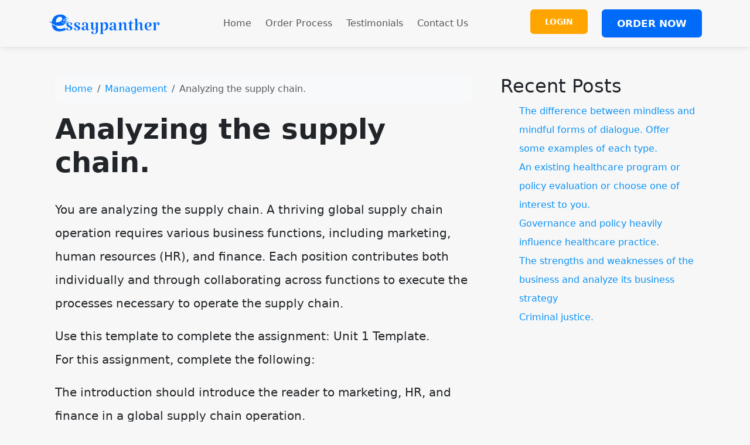

--- FILE ---
content_type: text/html; charset=utf-8
request_url: https://essaypanther.com/analyzing-the-supply-chain/
body_size: 6309
content:
<!doctype html>
<html lang="en">
<head>
    <meta charset="utf-8">
    <meta name="viewport" content="width=device-width, initial-scale=1">
                <link rel="stylesheet" href="https://sdp-cdn.net/build/standard_light_blue.css?v=1769085727">
<script src="https://sdp-cdn.net/build/app.js?v=1769085727" crossorigin type="module"></script>
        <link rel="stylesheet" href="https://cdn.jsdelivr.net/npm/sal.js@0.8.5/dist/sal.min.css">
    <meta charset="utf-8">
    <meta name="viewport" content="width=device-width, initial-scale=1">
    <title>Analyzing the supply chain.</title>
    <meta name="description" content="">
    <!-- Facebook Meta Tags -->
    <meta property="og:type" content="website">
    <meta property="og:title" content="Analyzing the supply chain.">
    <meta property="og:description" content="">
    <!-- Twitter Meta Tags -->
    <meta name="twitter:card" content="summary_large_image">
    <meta name="twitter:title" content="Analyzing the supply chain.">
    <meta name="twitter:description" content="">
        <link rel="canonical" href="https://essaypanther.com/analyzing-the-supply-chain" />
                <link rel="shortcut icon" href="https://imagedelivery.net/izwgnqPfd1oZ2j0ibzRYFw/94accb14-c2a7-46fd-dbf5-8b1838df1000/public" type="image/x-icon">
                <meta name="twitter:image" content="https://imagedelivery.net/izwgnqPfd1oZ2j0ibzRYFw/b94dc393-c6dd-4cf8-f0af-f4fa18a42800/public">
        <meta name="og:image" content="https://imagedelivery.net/izwgnqPfd1oZ2j0ibzRYFw/b94dc393-c6dd-4cf8-f0af-f4fa18a42800/public">
                <style>
        .sdp-component-root {
            display: block;
            width: 100%;
            margin: 0;
            padding: 0;
            box-sizing: border-box;
        }
    </style>
   <style>
[data-component="16"] {
  padding-top: 35px;
  padding-bottom: 35px;
  background-color: #ffa500 !important;
}
[data-component="16"] p {
  display: none;
}
[data-component="16"] h3 {
  font-weight: 700;
  font-size: 33px;
  color: #FFFFFF !important;
  line-height: 1.3em;
  flex-grow: 1;
}
[data-component="16"] div.col-12 {
  display: flex;
}
[data-component="16"] a {
  color: #FFFFFF !important;
  border-width: 2px !important;
  border-color: #006bf9;
  border-radius: 25px;
  font-size: 17px;
  font-weight: 700 !important;
  background-color: #006bf9;
}
</style>

<style>
[data-component="15"] .top-footer-section {
  background-color: #222;
  color: white;
}
[data-component="15"] li {
  line-height: 2;
  list-style: circle;
}
[data-component="15"] h3 {
  font-sie: 22px;
  color: #006bf9;
}
[data-component="15"] .bottom-footer-section {
  color: white;
  background-color: #1f1f1f;
}
</style>

<style>
[data-component="14"] {
  box-shadow: 0 0 10px rgba(0, 0, 0, 0.1333333333);
}
[data-component="14"] .btn-light {
  color: #fff;
  font-weight: bold;
  background-color: #ffa500;
}
[data-component="14"] .btn-primary-subtle {
  color: #FFFFFF !important;
  border-width: 2px !important;
  border-color: #006bf9;
  font-size: 17px;
  font-weight: 700 !important;
  background-color: #006bf9;
}
</style>

<style>
[data-component="17"] li {
  list-style: none !important;
}
</style>

<style>
body .scrolled {
  background-color: white !important;
}
</style>

</head>
<body>
<!-- Modal -->
<div class="modal fade" id="videoModal" tabindex="-1" aria-labelledby="videoModalLabel" aria-hidden="true">
    <div class="modal-dialog modal-lg modal-dialog-centered video-modal-custom">
        <div class="modal-content">
            <div class="modal-body" id="videoModalBody">
            </div>
        </div>
    </div>
</div>
<script>
    function injectVideo(url){
        let formattedUrl = url.replace('watch?v=', 'embed/');
        const iframe = document.createElement('iframe');
        iframe.width = '100%';
        iframe.height = 'auto';
        iframe.src = formattedUrl;
        iframe.title = 'Video';
        iframe.frameborder = 0;
        iframe.allow = 'accelerometer; autoplay; clipboard-write; encrypted-media; gyroscope; picture-in-picture; web-share';
        iframe.referrerpolicy = 'strict-origin-when-cross-origin';
        iframe.allowfullscreen = true;
        // auto play
        if(formattedUrl.includes('?')){
            console.log('includes ?', formattedUrl);
            iframe.src += '&autoplay=1';
        } else {
            iframe.src += '?autoplay=1';
        }
        // mute
        // iframe.src += '&mute=1';
        // remove all elements in modal body
        document.getElementById('videoModalBody').innerHTML = '';
        document.getElementById('videoModalBody').appendChild(iframe);
    }

    // add document ready, and add listener to listen to modal close event
    document.addEventListener('DOMContentLoaded', function(){
        document.getElementById('videoModal').addEventListener('hidden.bs.modal', function(){
            // remove all elements in modal body
            document.getElementById('videoModalBody').innerHTML = '';
        });
    });


</script>
<nav class="navbar navbar-expand-lg sticky-top site-navigation navbar-light" data-component="14" data-version="53" data-type="components.navbar" data-model-type="ThemeTemplate">
        <div class="container">
        <a class="navbar-brand light-logo" href="/"><img src="https://imagedelivery.net/izwgnqPfd1oZ2j0ibzRYFw/ee623a5c-b22e-47f9-2db4-4e9ef3666500/public" alt="EssayPanther"></a>
        <a class="navbar-brand dark-logo" href="/"><img src="https://imagedelivery.net/izwgnqPfd1oZ2j0ibzRYFw/ee623a5c-b22e-47f9-2db4-4e9ef3666500/public" alt="EssayPanther"></a>
        <button class="navbar-toggler" type="button" data-bs-toggle="collapse" data-bs-target="#navbarSupportedContent" aria-controls="navbarSupportedContent" aria-expanded="false" aria-label="Toggle navigation">
            <span class="navbar-toggler-icon"></span>
        </button>
        <div class="collapse navbar-collapse" id="navbarSupportedContent">
            <button class="mobile-menu-close" type="button" data-bs-toggle="collapse" data-bs-target="#navbarSupportedContent" aria-controls="navbarSupportedContent" aria-expanded="false" aria-label="Toggle navigation">
                &times;
            </button>
                            <ul class="navbar-nav ms-auto">
                                                                        <li class="nav-item ">
                                <a class="nav-link" href="/">Home</a>
                            </li>
                                                                                                <li class="nav-item ">
                                <a class="nav-link" href="/order-process">Order Process</a>
                            </li>
                                                                                                <li class="nav-item ">
                                <a class="nav-link" href="/testimonials">Testimonials</a>
                            </li>
                                                                                                <li class="nav-item ">
                                <a class="nav-link" href="/contact-us">Contact Us</a>
                            </li>
                                                            </ul>
                                        <ul class="navbar-nav ms-auto">
                                            <li class="nav-item">
                            <a href="https://orders.essaypanther.com" class="nav-link">
                                <span class="btn btn-light">Login</span>
                            </a>
                        </li>
                                            <li class="nav-item">
                            <a href="https://orders.essaypanther.com/stud/new" class="nav-link">
                                <span class="btn btn-primary-subtle">Order Now</span>
                            </a>
                        </li>
                                    </ul>
                    </div>
    </div>
    <script>
        const menuBar = document.querySelector('.site-navigation');

        window.addEventListener('scroll', () => {
            if (window.scrollY > 50) {
                menuBar.classList.add('scrolled');

            } else {
                menuBar.classList.remove('scrolled');
            }
        });
    </script>
</nav>

<main class="container">
    <div class="row">
        <div class="col-md-8 middle-content">
            <section class="post-section py-4 py-lg-5" data-component="18" data-version="57" data-type="components.post" data-model-type="ThemeTemplate">

    <div class="container">

        
        <nav aria-label="breadcrumb" class="mb-3">
            <ol class="breadcrumb bg-light px-3 py-2 rounded-3">
                <li class="breadcrumb-item">
                    <a href="https://essaypanther.com" class="text-decoration-none">Home</a>
                </li>
                                    <li class="breadcrumb-item">
                        <a href="https://essaypanther.com/category/management" class="text-decoration-none">
                            Management
                        </a>
                    </li>
                                <li class="breadcrumb-item active text-truncate" aria-current="page">Analyzing the supply chain.</li>
            </ol>
        </nav>

        
                    <h1 class="fw-bold display-5 mb-3">Analyzing the supply chain.</h1>
        
        
        <div class="d-flex flex-wrap align-items-center text-muted mb-3 small">
                                </div>

        
        
        
                    <div class="page-content lh-lg fs-5">
                <!-- wp:paragraph -->
<p>You are analyzing the supply chain. A thriving global supply chain operation requires various business functions, including marketing, human resources (HR), and finance. Each position contributes both individually and through collaborating across functions to execute the processes necessary to operate the supply chain.</p>
<!-- /wp:paragraph -->

<!-- wp:paragraph -->
<p>Use this template to complete the assignment: Unit 1 Template.<br>For this assignment, complete the following:</p>
<!-- /wp:paragraph -->

<!-- wp:paragraph -->
<p>The introduction should introduce the reader to marketing, HR, and finance in a global supply chain operation.<br>Write an analysis comparing each global supply chain function and how all three work together to solve operational problems. Consider the following:<br>How marketing strengthens the company's competitive position and builds internal and external relationships that support operational efficiency<br>How HR is directly or indirectly related to the supply chain<br>Why integrating financial services into supply chain management is about finding new opportunities for cost reductions</p>
<!-- /wp:paragraph -->
            </div>
                
    </div>
</section>

            
        </div>
        <div class="col-md-4 right-sidebar">
            <!--Features start--><section class="py-4 py-lg-5" data-component="17" data-version="24" data-type="components.html-content" data-model-type="ThemeTemplate">
    <div class="container">
        <div class="html-title-section">
            <h2 class="mb-2" data-component-field="17-title" style="">Recent Posts</h2>
        </div>
        <div class="html-body-section">
            <div class="mb-0" data-component-field="17-body" style=""><ul><li><a href="https://essaypanther.com/the-difference-between-mindless-and-mindful-forms-of-dialogue-offer-some-examples-of-each-type/">The difference between mindless and mindful forms of dialogue. Offer some examples of each type.</a></li><li><a href="https://essaypanther.com/an-existing-healthcare-program-or-policy-evaluation-or-choose-one-of-interest-to-you/">An existing healthcare program or policy evaluation or choose one of interest to you.</a></li><li><a href="https://essaypanther.com/governance-and-policy-heavily-influence-healthcare-practice/">Governance and policy heavily influence healthcare practice.</a></li><li><a href="https://essaypanther.com/the-strengths-and-weaknesses-of-the-business-and-analyze-its-business-strategy/">The strengths and weaknesses of the business and analyze its business strategy</a></li><li><a href="https://essaypanther.com/criminal-justice-3/">Criminal justice.</a></li></ul><ul>&nbsp;</ul></div>
        </div>
    </div>
</section><!--Features end-->

        </div>
    </div>
</main>
<div class="cta-plain" data-component="16" data-version="63" data-type="components.cta" data-model-type="ThemeTemplate">
    <div class="container">
        <div class="row justify-content-center text-center">
            <div class="col-12 col-md-10 col-lg-8">
                <h3 class="" data-component-field="16-title" style="">Get Top-Notch Quality Essays TODAY !</h3>
                <p class="" data-component-field="16-sub_title" style="">Ready to join our block community of business leaders for four days of virtual sessions on driving developer happiness and boosting productivity?</p>
                <a target="_self" href="https://orders.essaypanther.com/new" class="btn btn-primary-subtle">Place Order</a>
            </div>
        </div>
    </div>
</div>
<footer class="" data-component="15" data-version="65" data-type="components.footer" data-model-type="ThemeTemplate">
    <div class="top-footer-section py-4 py-lg-5">
        <div class="container">
            <div class="row">
                                                            <div class="col-lg">
                            <h3>
                                
                            </h3>
                                                            <p></p><p><img src="https://imagedelivery.net/izwgnqPfd1oZ2j0ibzRYFw/88187850-7cd7-4ca1-0557-c33181811200/public" alt="" srcset="https://essaypanther.com/wp-content/uploads/2021/07/essaypanther-logo-300x62.png 300w, https://essaypanther.com/wp-content/uploads/2021/07/essaypanther-logo.png 362w" sizes="auto, (max-width: 315px) 100vw, 315px" width="315" loading="lazy" decoding="async" height="65"></p><p>EssayPanther.com is established under the Trademark of Superior Essays Ltd. and is a trusted online service provider of custom writings, bespoke essays, and all other assignments help.</p><p>We are tried and tested in this industry, and have a large base of customers that have attested to our good work as well as trustworthiness.</p><p>Try us to today to begin your journey to academic freedom!</p>
                                                        
                        </div>
                                            <div class="col-lg">
                            <h3>
                                Quick Navigation
                            </h3>
                                                            <p></p><ul><li id="menu-main-menu"><a href="https://essaypanther.com/" aria-current="page">Home</a></li><li id="menu-main-menu"><a href="https://essaypanther.com/order-process/">How to Order</a></li><li id="menu-main-menu"><a href="https://essaypanther.com/our-services/">Our Services</a></li><li id="menu-main-menu"><a href="https://essaypanther.com/about-us/">About Us</a></li><li id="menu-main-menu"><a href="https://essaypanther.com/faqs/">FAQs</a></li><li id="menu-main-menu"><a href="https://essaypanther.com/testimonials/">Testimonials</a></li><li id="menu-main-menu"><a href="https://essaypanther.com/contact-us/">Contact Us</a></li></ul>
                                                        
                        </div>
                                            <div class="col-lg">
                            <h3>
                                Contact Info
                            </h3>
                                                            <p></p><p>Email:&nbsp;<a href="/cdn-cgi/l/email-protection#aec7c0c8c1eecbddddcfd7decfc0dac6cbdc80cdc1c3"><span class="__cf_email__" data-cfemail="563f38303916332525372f263738223e33247835393b">[email&#160;protected]</span></a></p><p>UK: +44 748 007-0908</p><p>USA: +1 917 810-5386</p><p><img src="https://imagedelivery.net/izwgnqPfd1oZ2j0ibzRYFw/3beb58d0-30e8-4864-6a77-8396f0703900/public" alt="" loading="lazy" decoding="async" width="300" height="121"></p>
                                                        
                        </div>
                                                </div>
        </div>
    </div>
    <div class="bottom-footer-section py-2 py-3">
        <div class="container ">
            <div class="row align-items-center">
                                <div class="col-lg-6 my-2 text-center d-flex">
                    <p class="mb-0 small" data-component-field="15-footer_text" style="">Copyright &copy; 2025 essaypanther.com | All Rights Reserved.</p>
                </div>
                <div class="col-lg-3 my-2">
                                            <ul class="footer-socials">
                                                    </ul>
                                    </div>
            </div>
        </div>
    </div>
</footer>

<!--Start of Tawk.to Script-->
<script data-cfasync="false" src="/cdn-cgi/scripts/5c5dd728/cloudflare-static/email-decode.min.js"></script><script type="text/javascript">
var Tawk_API=Tawk_API||{}, Tawk_LoadStart=new Date();
(function(){
var s1=document.createElement("script"),s0=document.getElementsByTagName("script")[0];
s1.async=true;
s1.src='https://embed.tawk.to/60b66a72de99a4282a1acf32/1f748vkct';
s1.charset='UTF-8';
s1.setAttribute('crossorigin','*');
s0.parentNode.insertBefore(s1,s0);
})();
</script>
<!--End of Tawk.to Script-->
        <script>
        !function(e,t){"object"==typeof exports&&"object"==typeof module?module.exports=t():"function"==typeof define&&define.amd?define([],t):"object"==typeof exports?exports.sal=t():e.sal=t()}(this,(function(){return(()=>{"use strict";var e={d:(t,n)=>{for(var r in n)e.o(n,r)&&!e.o(t,r)&&Object.defineProperty(t,r,{enumerable:!0,get:n[r]})},o:(e,t)=>Object.prototype.hasOwnProperty.call(e,t)},t={};function n(e,t){var n=Object.keys(e);if(Object.getOwnPropertySymbols){var r=Object.getOwnPropertySymbols(e);t&&(r=r.filter((function(t){return Object.getOwnPropertyDescriptor(e,t).enumerable}))),n.push.apply(n,r)}return n}function r(e){for(var t=1;t<arguments.length;t++){var r=null!=arguments[t]?arguments[t]:{};t%2?n(Object(r),!0).forEach((function(t){o(e,t,r[t])})):Object.getOwnPropertyDescriptors?Object.defineProperties(e,Object.getOwnPropertyDescriptors(r)):n(Object(r)).forEach((function(t){Object.defineProperty(e,t,Object.getOwnPropertyDescriptor(r,t))}))}return e}function o(e,t,n){return t in e?Object.defineProperty(e,t,{value:n,enumerable:!0,configurable:!0,writable:!0}):e[t]=n,e}e.d(t,{default:()=>j});var a="Sal was not initialised! Probably it is used in SSR.",s="Your browser does not support IntersectionObserver!\nGet a polyfill from here:\nhttps://github.com/w3c/IntersectionObserver/tree/master/polyfill",i={root:null,rootMargin:"0% 50%",threshold:.5,animateClassName:"sal-animate",disabledClassName:"sal-disabled",enterEventName:"sal:in",exitEventName:"sal:out",selector:"[data-sal]",once:!0,disabled:!1},l=[],c=null,u=function(e){e&&e!==i&&(i=r(r({},i),e))},d=function(e){e.classList.remove(i.animateClassName)},f=function(e,t){var n=new CustomEvent(e,{bubbles:!0,detail:t});t.target.dispatchEvent(n)},b=function(){document.body.classList.add(i.disabledClassName)},p=function(){c.disconnect(),c=null},m=function(){return i.disabled||"function"==typeof i.disabled&&i.disabled()},v=function(e,t){e.forEach((function(e){var n=e.target,r=void 0!==n.dataset.salRepeat,o=void 0!==n.dataset.salOnce,a=r||!(o||i.once);e.intersectionRatio>=i.threshold?(function(e){e.target.classList.add(i.animateClassName),f(i.enterEventName,e)}(e),a||t.unobserve(n)):a&&function(e){d(e.target),f(i.exitEventName,e)}(e)}))},y=function(){var e=[].filter.call(document.querySelectorAll(i.selector),(function(e){return!function(e){return e.classList.contains(i.animateClassName)}(e,i.animateClassName)}));return e.forEach((function(e){return c.observe(e)})),e},O=function(){b(),p()},h=function(){document.body.classList.remove(i.disabledClassName),c=new IntersectionObserver(v,{root:i.root,rootMargin:i.rootMargin,threshold:i.threshold}),l=y()},g=function(){var e=arguments.length>0&&void 0!==arguments[0]?arguments[0]:{};p(),Array.from(document.querySelectorAll(i.selector)).forEach(d),u(e),h()},w=function(){var e=y();l.push(e)};const j=function(){var e=arguments.length>0&&void 0!==arguments[0]?arguments[0]:i;if(u(e),"undefined"==typeof window)return console.warn(a),{elements:l,disable:O,enable:h,reset:g,update:w};if(!window.IntersectionObserver)throw b(),Error(s);return m()?b():h(),{elements:l,disable:O,enable:h,reset:g,update:w}};return t.default})()}));
        sal({
            disabled: window.innerWidth < 768 // disable on mobile
        })
    </script>
<script src="https://cdn.jsdelivr.net/npm/sal.js@0.8.5/dist/sal.min.js"></script>

<script defer src="https://static.cloudflareinsights.com/beacon.min.js/vcd15cbe7772f49c399c6a5babf22c1241717689176015" integrity="sha512-ZpsOmlRQV6y907TI0dKBHq9Md29nnaEIPlkf84rnaERnq6zvWvPUqr2ft8M1aS28oN72PdrCzSjY4U6VaAw1EQ==" data-cf-beacon='{"version":"2024.11.0","token":"c4925e8835424e0a806ac87cd393897f","r":1,"server_timing":{"name":{"cfCacheStatus":true,"cfEdge":true,"cfExtPri":true,"cfL4":true,"cfOrigin":true,"cfSpeedBrain":true},"location_startswith":null}}' crossorigin="anonymous"></script>
</body>
</html>
